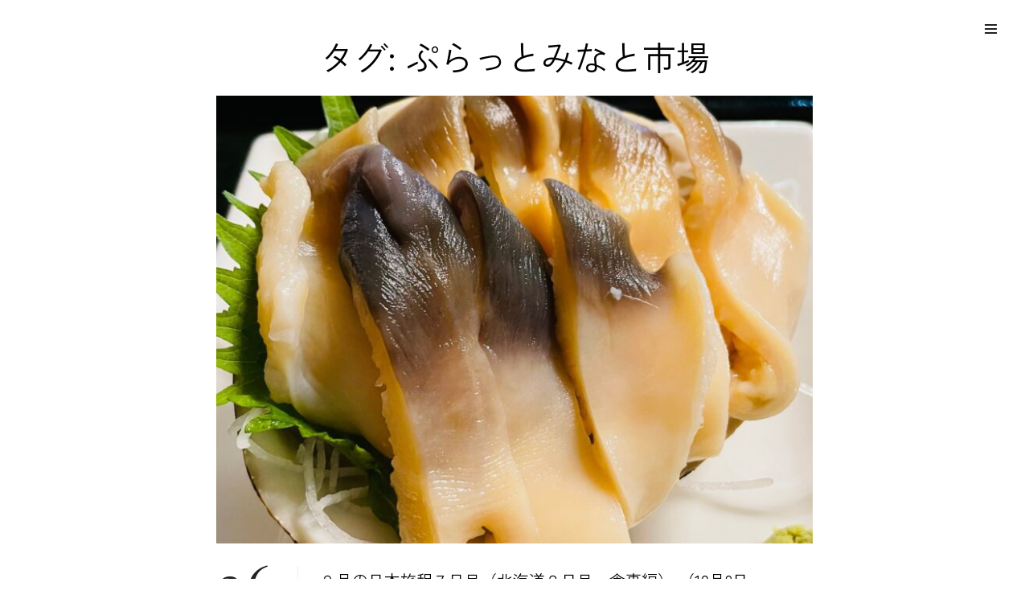

--- FILE ---
content_type: text/css
request_url: https://edokagura.com/wp-content/themes/simclick-child/style.css?ver=1.0.9.1639013894
body_size: 805
content:
/*
Theme Name: SimClick Child
Theme URI: https://catchthemes.com/themes/simclick/
Template: simclick
Author: Catch Themes
Author URI: https://catchthemes.com/
Description: SimClick is a free Corporate Photography WordPress theme, crafted for creative minds. The minimal design in SimClick makes your photography website look clean, simple, and visually aesthetic. It is ideal for photographers, photo bloggers, art portfolio, freelancer, and other creative photography related website. You can use the theme either for personal use or for corporate photography websites. SimClick includes all the features that are crucial for any personal or corporate photography WordPress website. For instance, Featured Slider, Featured Content, Hero Content, Portfolio, Testimonials, Services, and more. With these exciting features, SimClick lets you highlight your special contents, categorize them elegantly and show your expertise. Flexible features, clever widgets, useful shortcodes, elegant layouts, or a clean design, SimClick has it all. The theme is super user-friendly, has a very easy working interface and saves so much time with zero need for coding. The theme is absolutely responsive and adapts all screen sizes. And also, SimClick is translation-ready. For more information, check out Theme Instructions at https://catchthemes.com/themes/simclick/#theme-instructions, support at https://catchthemes.com/support/ and Demo at https://catchthemes.com/demo/simclick/
Tags: one-column,two-columns,right-sidebar,flexible-header,custom-background,custom-header,custom-menu,custom-logo,editor-style,featured-image-header,featured-images,footer-widgets,rtl-language-support,sticky-post,theme-options,threaded-comments,translation-ready,wide-blocks,block-styles,blog,photography,portfolio
Version: 1.0.9.1639013894
Updated: 2021-12-09 10:38:14

*/

